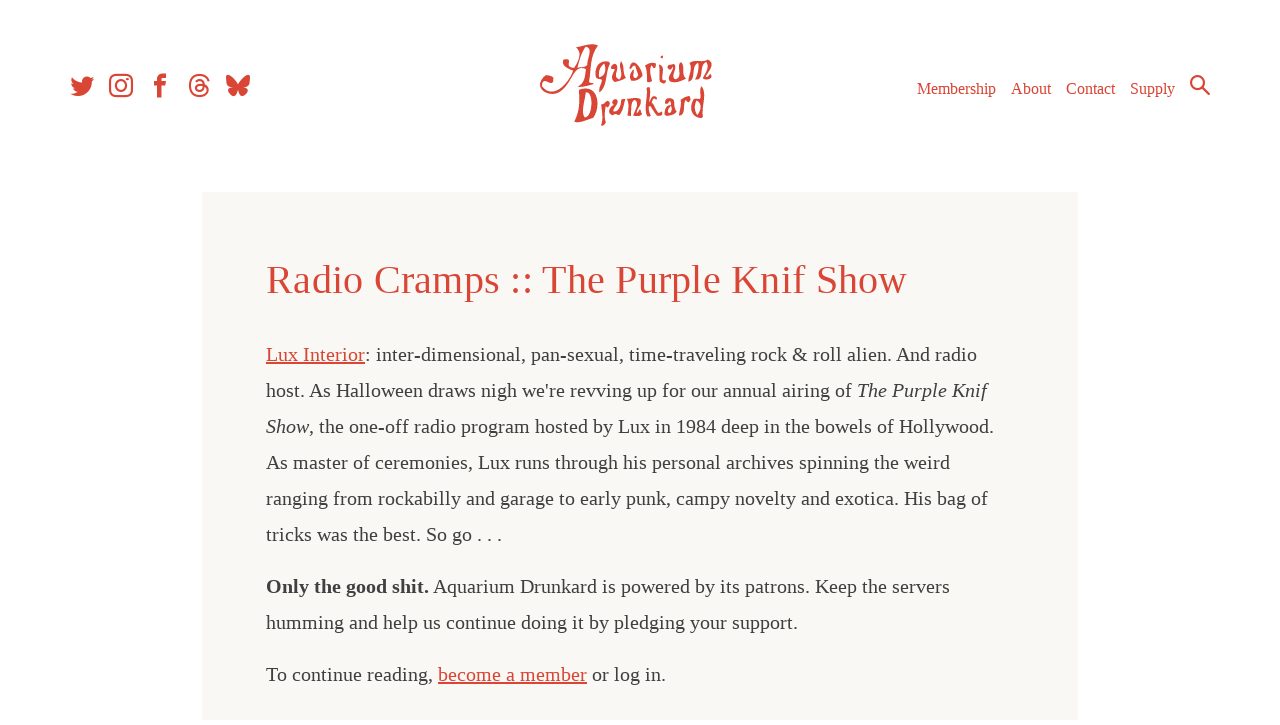

--- FILE ---
content_type: text/html; charset=UTF-8
request_url: https://aquariumdrunkard.com/2011/10/27/radio-cramps-the-purple-knif-show/
body_size: 13199
content:
<!doctype html>
<html dir="ltr" lang="en-US" prefix="og: https://ogp.me/ns#">

	<head>
		<meta charset="UTF-8">
		<meta name="viewport" content="width=device-width, initial-scale=1">
		<link rel="profile" href="https://gmpg.org/xfn/11">

		
<link rel="apple-touch-icon" sizes="57x57" href="https://aquariumdrunkard.com/_newness/wp-content/themes/aquarium-drunkard/inc/favicons//apple-icon-57x57.png">
<link rel="apple-touch-icon" sizes="60x60" href="https://aquariumdrunkard.com/_newness/wp-content/themes/aquarium-drunkard/inc/favicons//apple-icon-60x60.png">
<link rel="apple-touch-icon" sizes="72x72" href="https://aquariumdrunkard.com/_newness/wp-content/themes/aquarium-drunkard/inc/favicons//apple-icon-72x72.png">
<link rel="apple-touch-icon" sizes="76x76" href="https://aquariumdrunkard.com/_newness/wp-content/themes/aquarium-drunkard/inc/favicons//apple-icon-76x76.png">
<link rel="apple-touch-icon" sizes="114x114" href="https://aquariumdrunkard.com/_newness/wp-content/themes/aquarium-drunkard/inc/favicons//apple-icon-114x114.png">
<link rel="apple-touch-icon" sizes="120x120" href="https://aquariumdrunkard.com/_newness/wp-content/themes/aquarium-drunkard/inc/favicons//apple-icon-120x120.png">
<link rel="apple-touch-icon" sizes="144x144" href="https://aquariumdrunkard.com/_newness/wp-content/themes/aquarium-drunkard/inc/favicons//apple-icon-144x144.png">
<link rel="apple-touch-icon" sizes="152x152" href="https://aquariumdrunkard.com/_newness/wp-content/themes/aquarium-drunkard/inc/favicons//apple-icon-152x152.png">
<link rel="apple-touch-icon" sizes="180x180" href="https://aquariumdrunkard.com/_newness/wp-content/themes/aquarium-drunkard/inc/favicons//apple-icon-180x180.png">
<link rel="icon" type="image/png" sizes="192x192"  href="https://aquariumdrunkard.com/_newness/wp-content/themes/aquarium-drunkard/inc/favicons//android-icon-192x192.png">
<link rel="icon" type="image/png" sizes="32x32" href="https://aquariumdrunkard.com/_newness/wp-content/themes/aquarium-drunkard/inc/favicons//favicon-32x32.png">
<link rel="icon" type="image/png" sizes="96x96" href="https://aquariumdrunkard.com/_newness/wp-content/themes/aquarium-drunkard/inc/favicons//favicon-96x96.png">
<link rel="icon" type="image/png" sizes="16x16" href="https://aquariumdrunkard.com/_newness/wp-content/themes/aquarium-drunkard/inc/favicons//favicon-16x16.png">
<link rel="manifest" href="https://aquariumdrunkard.com/_newness/wp-content/themes/aquarium-drunkard/inc/favicons//manifest.json">
<meta name="msapplication-TileColor" content="#ffffff">
<meta name="msapplication-TileImage" content="https://aquariumdrunkard.com/_newness/wp-content/themes/aquarium-drunkard/inc/favicons//ms-icon-144x144.png">
<meta name="theme-color" content="#ffffff">

		<!-- Global site tag (gtag.js) - Google Analytics -->
		<script async src="https://www.googletagmanager.com/gtag/js?id=UA-2258661-1"></script>
		<script>
			window.dataLayer = window.dataLayer || [];
			function gtag() { dataLayer.push(arguments); }
			gtag('js', new Date());

			gtag('config', 'UA-2258661-1');
		</script>

		<!-- Global site tag (gtag.js) - Google Analytics -->
		<script async src="https://www.googletagmanager.com/gtag/js?id=G-J6JQGKRX8X"></script>
		<script>
			window.dataLayer = window.dataLayer || [];
			function gtag() { dataLayer.push(arguments); }
			gtag('js', new Date());

			gtag('config', 'G-J6JQGKRX8X');
		</script>


		<!-- Fieldtest Pixel : Amazon Music : Generated 2022-06-16 16:19:30 -->
		<script id="ft-02f1cd45e4d716bd5d94c1c4ae5cd7d5" type="application/javascript">
			!function (w, d, e, u, t, s) {
				if (w.ft_data) { return; }
				t = d.createElement(e); t.async = !0; t.src = u;
				s = d.getElementsByTagName(e)[0]; s.parentNode.insertBefore(t, s)
			}(window, document, 'script', 'https://curated.fieldtest.cc/t/AMAM/amam_unvpx.js');
		</script>

		<title>Radio Cramps :: The Purple Knif Show - Aquarium Drunkard</title>

		<!-- All in One SEO Pro 4.9.3 - aioseo.com -->
	<meta name="description" content="Lux Interior: inter-dimensional, pan-sexual, time-traveling rock &amp; roll alien. And radio host. As Halloween draws nigh we&#039;re revving up for our annual airing of The Purple Knif Show, the one-off radio program hosted by Lux in 1984 deep in the bowels of Hollywood. As master of ceremonies, Lux runs through his personal archives spinning the" />
	<meta name="robots" content="max-image-preview:large" />
	<meta name="author" content="Justin Gage"/>
	<link rel="canonical" href="https://aquariumdrunkard.com/2011/10/27/radio-cramps-the-purple-knif-show/" />
	<meta name="generator" content="All in One SEO Pro (AIOSEO) 4.9.3" />
		<meta property="og:locale" content="en_US" />
		<meta property="og:site_name" content="Aquarium Drunkard - Los Angeles Based Music Journal" />
		<meta property="og:type" content="article" />
		<meta property="og:title" content="Radio Cramps :: The Purple Knif Show - Aquarium Drunkard" />
		<meta property="og:description" content="Lux Interior: inter-dimensional, pan-sexual, time-traveling rock &amp; roll alien. And radio host. As Halloween draws nigh we&#039;re revving up for our annual airing of The Purple Knif Show, the one-off radio program hosted by Lux in 1984 deep in the bowels of Hollywood. As master of ceremonies, Lux runs through his personal archives spinning the" />
		<meta property="og:url" content="https://aquariumdrunkard.com/2011/10/27/radio-cramps-the-purple-knif-show/" />
		<meta property="og:image" content="https://aquariumdrunkard.com/_newness/wp-content/uploads/2011/10/Radio-Cramps-The-Purple-Knif-Radio-Show.jpg" />
		<meta property="og:image:secure_url" content="https://aquariumdrunkard.com/_newness/wp-content/uploads/2011/10/Radio-Cramps-The-Purple-Knif-Radio-Show.jpg" />
		<meta property="og:image:width" content="570" />
		<meta property="og:image:height" content="493" />
		<meta property="article:published_time" content="2011-10-27T15:25:55+00:00" />
		<meta property="article:modified_time" content="2022-10-26T18:27:08+00:00" />
		<meta property="article:publisher" content="https://www.facebook.com/aquadrunkard" />
		<meta name="twitter:card" content="summary_large_image" />
		<meta name="twitter:site" content="@aquadrunkard" />
		<meta name="twitter:title" content="Radio Cramps :: The Purple Knif Show - Aquarium Drunkard" />
		<meta name="twitter:description" content="Lux Interior: inter-dimensional, pan-sexual, time-traveling rock &amp; roll alien. And radio host. As Halloween draws nigh we&#039;re revving up for our annual airing of The Purple Knif Show, the one-off radio program hosted by Lux in 1984 deep in the bowels of Hollywood. As master of ceremonies, Lux runs through his personal archives spinning the" />
		<meta name="twitter:creator" content="@aquadrunkard" />
		<meta name="twitter:image" content="https://aquariumdrunkard.com/_newness/wp-content/uploads/2011/10/Radio-Cramps-The-Purple-Knif-Radio-Show.jpg" />
		<script type="application/ld+json" class="aioseo-schema">
			{"@context":"https:\/\/schema.org","@graph":[{"@type":"BlogPosting","@id":"https:\/\/aquariumdrunkard.com\/2011\/10\/27\/radio-cramps-the-purple-knif-show\/#blogposting","name":"Radio Cramps :: The Purple Knif Show - Aquarium Drunkard","headline":"Radio Cramps :: The Purple Knif Show","author":{"@id":"https:\/\/aquariumdrunkard.com\/author\/justin\/#author"},"publisher":{"@id":"https:\/\/aquariumdrunkard.com\/#organization"},"image":{"@type":"ImageObject","url":"https:\/\/aquariumdrunkard.com\/_newness\/wp-content\/uploads\/2011\/10\/Radio-Cramps-The-Purple-Knif-Radio-Show.jpg","width":570,"height":493},"datePublished":"2011-10-27T08:25:55-07:00","dateModified":"2022-10-26T11:27:08-07:00","inLanguage":"en-US","commentCount":9,"mainEntityOfPage":{"@id":"https:\/\/aquariumdrunkard.com\/2011\/10\/27\/radio-cramps-the-purple-knif-show\/#webpage"},"isPartOf":{"@id":"https:\/\/aquariumdrunkard.com\/2011\/10\/27\/radio-cramps-the-purple-knif-show\/#webpage"},"articleSection":"The Cramps"},{"@type":"BreadcrumbList","@id":"https:\/\/aquariumdrunkard.com\/2011\/10\/27\/radio-cramps-the-purple-knif-show\/#breadcrumblist","itemListElement":[{"@type":"ListItem","@id":"https:\/\/aquariumdrunkard.com#listItem","position":1,"name":"Home","item":"https:\/\/aquariumdrunkard.com","nextItem":{"@type":"ListItem","@id":"https:\/\/aquariumdrunkard.com\/category\/the-cramps\/#listItem","name":"The Cramps"}},{"@type":"ListItem","@id":"https:\/\/aquariumdrunkard.com\/category\/the-cramps\/#listItem","position":2,"name":"The Cramps","item":"https:\/\/aquariumdrunkard.com\/category\/the-cramps\/","nextItem":{"@type":"ListItem","@id":"https:\/\/aquariumdrunkard.com\/2011\/10\/27\/radio-cramps-the-purple-knif-show\/#listItem","name":"Radio Cramps :: The Purple Knif Show"},"previousItem":{"@type":"ListItem","@id":"https:\/\/aquariumdrunkard.com#listItem","name":"Home"}},{"@type":"ListItem","@id":"https:\/\/aquariumdrunkard.com\/2011\/10\/27\/radio-cramps-the-purple-knif-show\/#listItem","position":3,"name":"Radio Cramps :: The Purple Knif Show","previousItem":{"@type":"ListItem","@id":"https:\/\/aquariumdrunkard.com\/category\/the-cramps\/#listItem","name":"The Cramps"}}]},{"@type":"Organization","@id":"https:\/\/aquariumdrunkard.com\/#organization","name":"Aquarium Drunkard","description":"Los Angeles Based Music Journal","url":"https:\/\/aquariumdrunkard.com\/","logo":{"@type":"ImageObject","url":"https:\/\/aquariumdrunkard.com\/_newness\/wp-content\/uploads\/2018\/08\/ad-logo.png","@id":"https:\/\/aquariumdrunkard.com\/2011\/10\/27\/radio-cramps-the-purple-knif-show\/#organizationLogo","width":224,"height":107},"image":{"@id":"https:\/\/aquariumdrunkard.com\/2011\/10\/27\/radio-cramps-the-purple-knif-show\/#organizationLogo"},"sameAs":["https:\/\/www.facebook.com\/aquadrunkard","https:\/\/x.com\/aquadrunkard","https:\/\/www.instagram.com\/aquariumdrunkard\/","https:\/\/www.youtube.com\/@aquariumdrunkard7703","https:\/\/aquariumdrunkard.tumblr.com\/","https:\/\/en.wikipedia.org\/wiki\/Aquarium_Drunkard","https:\/\/bsky.app\/profile\/aquariumdrunkard.com","https:\/\/www.threads.com\/@aquariumdrunkard"]},{"@type":"Person","@id":"https:\/\/aquariumdrunkard.com\/author\/justin\/#author","url":"https:\/\/aquariumdrunkard.com\/author\/justin\/","name":"Justin Gage","image":{"@type":"ImageObject","@id":"https:\/\/aquariumdrunkard.com\/2011\/10\/27\/radio-cramps-the-purple-knif-show\/#authorImage","url":"https:\/\/secure.gravatar.com\/avatar\/0c4e1c814cdab8b255a98e9c22aaf1840dd0c91916005adf3ef2d6a43468b934?s=96&d=mm&r=g","width":96,"height":96,"caption":"Justin Gage"}},{"@type":"WebPage","@id":"https:\/\/aquariumdrunkard.com\/2011\/10\/27\/radio-cramps-the-purple-knif-show\/#webpage","url":"https:\/\/aquariumdrunkard.com\/2011\/10\/27\/radio-cramps-the-purple-knif-show\/","name":"Radio Cramps :: The Purple Knif Show - Aquarium Drunkard","description":"Lux Interior: inter-dimensional, pan-sexual, time-traveling rock & roll alien. And radio host. As Halloween draws nigh we're revving up for our annual airing of The Purple Knif Show, the one-off radio program hosted by Lux in 1984 deep in the bowels of Hollywood. As master of ceremonies, Lux runs through his personal archives spinning the","inLanguage":"en-US","isPartOf":{"@id":"https:\/\/aquariumdrunkard.com\/#website"},"breadcrumb":{"@id":"https:\/\/aquariumdrunkard.com\/2011\/10\/27\/radio-cramps-the-purple-knif-show\/#breadcrumblist"},"author":{"@id":"https:\/\/aquariumdrunkard.com\/author\/justin\/#author"},"creator":{"@id":"https:\/\/aquariumdrunkard.com\/author\/justin\/#author"},"image":{"@type":"ImageObject","url":"https:\/\/aquariumdrunkard.com\/_newness\/wp-content\/uploads\/2011\/10\/Radio-Cramps-The-Purple-Knif-Radio-Show.jpg","@id":"https:\/\/aquariumdrunkard.com\/2011\/10\/27\/radio-cramps-the-purple-knif-show\/#mainImage","width":570,"height":493},"primaryImageOfPage":{"@id":"https:\/\/aquariumdrunkard.com\/2011\/10\/27\/radio-cramps-the-purple-knif-show\/#mainImage"},"datePublished":"2011-10-27T08:25:55-07:00","dateModified":"2022-10-26T11:27:08-07:00"},{"@type":"WebSite","@id":"https:\/\/aquariumdrunkard.com\/#website","url":"https:\/\/aquariumdrunkard.com\/","name":"Aquarium Drunkard","description":"Los Angeles Based Music Journal","inLanguage":"en-US","publisher":{"@id":"https:\/\/aquariumdrunkard.com\/#organization"}}]}
		</script>
		<!-- All in One SEO Pro -->

<link rel='dns-prefetch' href='//ajax.googleapis.com' />
<link rel='dns-prefetch' href='//gyrocode.github.io' />
<link rel="alternate" type="application/rss+xml" title="Aquarium Drunkard &raquo; Feed" href="https://aquariumdrunkard.com/feed/" />
<link rel="alternate" type="application/rss+xml" title="Aquarium Drunkard &raquo; Comments Feed" href="https://aquariumdrunkard.com/comments/feed/" />
<link rel="alternate" type="text/calendar" title="Aquarium Drunkard &raquo; iCal Feed" href="https://aquariumdrunkard.com/shows/?ical=1" />
<link rel="alternate" type="application/rss+xml" title="Aquarium Drunkard &raquo; Radio Cramps :: The Purple Knif Show Comments Feed" href="https://aquariumdrunkard.com/2011/10/27/radio-cramps-the-purple-knif-show/feed/" />
<link rel="alternate" title="oEmbed (JSON)" type="application/json+oembed" href="https://aquariumdrunkard.com/wp-json/oembed/1.0/embed?url=https%3A%2F%2Faquariumdrunkard.com%2F2011%2F10%2F27%2Fradio-cramps-the-purple-knif-show%2F" />
<link rel="alternate" title="oEmbed (XML)" type="text/xml+oembed" href="https://aquariumdrunkard.com/wp-json/oembed/1.0/embed?url=https%3A%2F%2Faquariumdrunkard.com%2F2011%2F10%2F27%2Fradio-cramps-the-purple-knif-show%2F&#038;format=xml" />
<style id='wp-img-auto-sizes-contain-inline-css' type='text/css'>
img:is([sizes=auto i],[sizes^="auto," i]){contain-intrinsic-size:3000px 1500px}
/*# sourceURL=wp-img-auto-sizes-contain-inline-css */
</style>
<link rel='stylesheet' id='aquarium-drunkard-style-css' href='https://aquariumdrunkard.com/_newness/wp-content/themes/aquarium-drunkard/style.css?ver=1.3.5' type='text/css' media='all' />
<link rel='stylesheet' id='jquery-ui-smoothness-css' href='//ajax.googleapis.com/ajax/libs/jqueryui/1.10.4/themes/smoothness/jquery-ui.css' type='text/css' media='1' />
<link rel='stylesheet' id='jplayer-jukebox-style-css' href='//gyrocode.github.io/jplayer-jukebox/0.6.6/skin/uno/jplayer.uno.min.css' type='text/css' media='' />
<style id='wp-emoji-styles-inline-css' type='text/css'>

	img.wp-smiley, img.emoji {
		display: inline !important;
		border: none !important;
		box-shadow: none !important;
		height: 1em !important;
		width: 1em !important;
		margin: 0 0.07em !important;
		vertical-align: -0.1em !important;
		background: none !important;
		padding: 0 !important;
	}
/*# sourceURL=wp-emoji-styles-inline-css */
</style>
<link rel='stylesheet' id='wp-block-library-css' href='https://aquariumdrunkard.com/_newness/wp-includes/css/dist/block-library/style.min.css?ver=f49117bf220465b610710ab63b2d1539' type='text/css' media='all' />
<style id='wp-block-paragraph-inline-css' type='text/css'>
.is-small-text{font-size:.875em}.is-regular-text{font-size:1em}.is-large-text{font-size:2.25em}.is-larger-text{font-size:3em}.has-drop-cap:not(:focus):first-letter{float:left;font-size:8.4em;font-style:normal;font-weight:100;line-height:.68;margin:.05em .1em 0 0;text-transform:uppercase}body.rtl .has-drop-cap:not(:focus):first-letter{float:none;margin-left:.1em}p.has-drop-cap.has-background{overflow:hidden}:root :where(p.has-background){padding:1.25em 2.375em}:where(p.has-text-color:not(.has-link-color)) a{color:inherit}p.has-text-align-left[style*="writing-mode:vertical-lr"],p.has-text-align-right[style*="writing-mode:vertical-rl"]{rotate:180deg}
/*# sourceURL=https://aquariumdrunkard.com/_newness/wp-includes/blocks/paragraph/style.min.css */
</style>
<style id='global-styles-inline-css' type='text/css'>
:root{--wp--preset--aspect-ratio--square: 1;--wp--preset--aspect-ratio--4-3: 4/3;--wp--preset--aspect-ratio--3-4: 3/4;--wp--preset--aspect-ratio--3-2: 3/2;--wp--preset--aspect-ratio--2-3: 2/3;--wp--preset--aspect-ratio--16-9: 16/9;--wp--preset--aspect-ratio--9-16: 9/16;--wp--preset--color--black: #000000;--wp--preset--color--cyan-bluish-gray: #abb8c3;--wp--preset--color--white: #ffffff;--wp--preset--color--pale-pink: #f78da7;--wp--preset--color--vivid-red: #cf2e2e;--wp--preset--color--luminous-vivid-orange: #ff6900;--wp--preset--color--luminous-vivid-amber: #fcb900;--wp--preset--color--light-green-cyan: #7bdcb5;--wp--preset--color--vivid-green-cyan: #00d084;--wp--preset--color--pale-cyan-blue: #8ed1fc;--wp--preset--color--vivid-cyan-blue: #0693e3;--wp--preset--color--vivid-purple: #9b51e0;--wp--preset--gradient--vivid-cyan-blue-to-vivid-purple: linear-gradient(135deg,rgb(6,147,227) 0%,rgb(155,81,224) 100%);--wp--preset--gradient--light-green-cyan-to-vivid-green-cyan: linear-gradient(135deg,rgb(122,220,180) 0%,rgb(0,208,130) 100%);--wp--preset--gradient--luminous-vivid-amber-to-luminous-vivid-orange: linear-gradient(135deg,rgb(252,185,0) 0%,rgb(255,105,0) 100%);--wp--preset--gradient--luminous-vivid-orange-to-vivid-red: linear-gradient(135deg,rgb(255,105,0) 0%,rgb(207,46,46) 100%);--wp--preset--gradient--very-light-gray-to-cyan-bluish-gray: linear-gradient(135deg,rgb(238,238,238) 0%,rgb(169,184,195) 100%);--wp--preset--gradient--cool-to-warm-spectrum: linear-gradient(135deg,rgb(74,234,220) 0%,rgb(151,120,209) 20%,rgb(207,42,186) 40%,rgb(238,44,130) 60%,rgb(251,105,98) 80%,rgb(254,248,76) 100%);--wp--preset--gradient--blush-light-purple: linear-gradient(135deg,rgb(255,206,236) 0%,rgb(152,150,240) 100%);--wp--preset--gradient--blush-bordeaux: linear-gradient(135deg,rgb(254,205,165) 0%,rgb(254,45,45) 50%,rgb(107,0,62) 100%);--wp--preset--gradient--luminous-dusk: linear-gradient(135deg,rgb(255,203,112) 0%,rgb(199,81,192) 50%,rgb(65,88,208) 100%);--wp--preset--gradient--pale-ocean: linear-gradient(135deg,rgb(255,245,203) 0%,rgb(182,227,212) 50%,rgb(51,167,181) 100%);--wp--preset--gradient--electric-grass: linear-gradient(135deg,rgb(202,248,128) 0%,rgb(113,206,126) 100%);--wp--preset--gradient--midnight: linear-gradient(135deg,rgb(2,3,129) 0%,rgb(40,116,252) 100%);--wp--preset--font-size--small: 13px;--wp--preset--font-size--medium: 20px;--wp--preset--font-size--large: 36px;--wp--preset--font-size--x-large: 42px;--wp--preset--spacing--20: 0.44rem;--wp--preset--spacing--30: 0.67rem;--wp--preset--spacing--40: 1rem;--wp--preset--spacing--50: 1.5rem;--wp--preset--spacing--60: 2.25rem;--wp--preset--spacing--70: 3.38rem;--wp--preset--spacing--80: 5.06rem;--wp--preset--shadow--natural: 6px 6px 9px rgba(0, 0, 0, 0.2);--wp--preset--shadow--deep: 12px 12px 50px rgba(0, 0, 0, 0.4);--wp--preset--shadow--sharp: 6px 6px 0px rgba(0, 0, 0, 0.2);--wp--preset--shadow--outlined: 6px 6px 0px -3px rgb(255, 255, 255), 6px 6px rgb(0, 0, 0);--wp--preset--shadow--crisp: 6px 6px 0px rgb(0, 0, 0);}:where(.is-layout-flex){gap: 0.5em;}:where(.is-layout-grid){gap: 0.5em;}body .is-layout-flex{display: flex;}.is-layout-flex{flex-wrap: wrap;align-items: center;}.is-layout-flex > :is(*, div){margin: 0;}body .is-layout-grid{display: grid;}.is-layout-grid > :is(*, div){margin: 0;}:where(.wp-block-columns.is-layout-flex){gap: 2em;}:where(.wp-block-columns.is-layout-grid){gap: 2em;}:where(.wp-block-post-template.is-layout-flex){gap: 1.25em;}:where(.wp-block-post-template.is-layout-grid){gap: 1.25em;}.has-black-color{color: var(--wp--preset--color--black) !important;}.has-cyan-bluish-gray-color{color: var(--wp--preset--color--cyan-bluish-gray) !important;}.has-white-color{color: var(--wp--preset--color--white) !important;}.has-pale-pink-color{color: var(--wp--preset--color--pale-pink) !important;}.has-vivid-red-color{color: var(--wp--preset--color--vivid-red) !important;}.has-luminous-vivid-orange-color{color: var(--wp--preset--color--luminous-vivid-orange) !important;}.has-luminous-vivid-amber-color{color: var(--wp--preset--color--luminous-vivid-amber) !important;}.has-light-green-cyan-color{color: var(--wp--preset--color--light-green-cyan) !important;}.has-vivid-green-cyan-color{color: var(--wp--preset--color--vivid-green-cyan) !important;}.has-pale-cyan-blue-color{color: var(--wp--preset--color--pale-cyan-blue) !important;}.has-vivid-cyan-blue-color{color: var(--wp--preset--color--vivid-cyan-blue) !important;}.has-vivid-purple-color{color: var(--wp--preset--color--vivid-purple) !important;}.has-black-background-color{background-color: var(--wp--preset--color--black) !important;}.has-cyan-bluish-gray-background-color{background-color: var(--wp--preset--color--cyan-bluish-gray) !important;}.has-white-background-color{background-color: var(--wp--preset--color--white) !important;}.has-pale-pink-background-color{background-color: var(--wp--preset--color--pale-pink) !important;}.has-vivid-red-background-color{background-color: var(--wp--preset--color--vivid-red) !important;}.has-luminous-vivid-orange-background-color{background-color: var(--wp--preset--color--luminous-vivid-orange) !important;}.has-luminous-vivid-amber-background-color{background-color: var(--wp--preset--color--luminous-vivid-amber) !important;}.has-light-green-cyan-background-color{background-color: var(--wp--preset--color--light-green-cyan) !important;}.has-vivid-green-cyan-background-color{background-color: var(--wp--preset--color--vivid-green-cyan) !important;}.has-pale-cyan-blue-background-color{background-color: var(--wp--preset--color--pale-cyan-blue) !important;}.has-vivid-cyan-blue-background-color{background-color: var(--wp--preset--color--vivid-cyan-blue) !important;}.has-vivid-purple-background-color{background-color: var(--wp--preset--color--vivid-purple) !important;}.has-black-border-color{border-color: var(--wp--preset--color--black) !important;}.has-cyan-bluish-gray-border-color{border-color: var(--wp--preset--color--cyan-bluish-gray) !important;}.has-white-border-color{border-color: var(--wp--preset--color--white) !important;}.has-pale-pink-border-color{border-color: var(--wp--preset--color--pale-pink) !important;}.has-vivid-red-border-color{border-color: var(--wp--preset--color--vivid-red) !important;}.has-luminous-vivid-orange-border-color{border-color: var(--wp--preset--color--luminous-vivid-orange) !important;}.has-luminous-vivid-amber-border-color{border-color: var(--wp--preset--color--luminous-vivid-amber) !important;}.has-light-green-cyan-border-color{border-color: var(--wp--preset--color--light-green-cyan) !important;}.has-vivid-green-cyan-border-color{border-color: var(--wp--preset--color--vivid-green-cyan) !important;}.has-pale-cyan-blue-border-color{border-color: var(--wp--preset--color--pale-cyan-blue) !important;}.has-vivid-cyan-blue-border-color{border-color: var(--wp--preset--color--vivid-cyan-blue) !important;}.has-vivid-purple-border-color{border-color: var(--wp--preset--color--vivid-purple) !important;}.has-vivid-cyan-blue-to-vivid-purple-gradient-background{background: var(--wp--preset--gradient--vivid-cyan-blue-to-vivid-purple) !important;}.has-light-green-cyan-to-vivid-green-cyan-gradient-background{background: var(--wp--preset--gradient--light-green-cyan-to-vivid-green-cyan) !important;}.has-luminous-vivid-amber-to-luminous-vivid-orange-gradient-background{background: var(--wp--preset--gradient--luminous-vivid-amber-to-luminous-vivid-orange) !important;}.has-luminous-vivid-orange-to-vivid-red-gradient-background{background: var(--wp--preset--gradient--luminous-vivid-orange-to-vivid-red) !important;}.has-very-light-gray-to-cyan-bluish-gray-gradient-background{background: var(--wp--preset--gradient--very-light-gray-to-cyan-bluish-gray) !important;}.has-cool-to-warm-spectrum-gradient-background{background: var(--wp--preset--gradient--cool-to-warm-spectrum) !important;}.has-blush-light-purple-gradient-background{background: var(--wp--preset--gradient--blush-light-purple) !important;}.has-blush-bordeaux-gradient-background{background: var(--wp--preset--gradient--blush-bordeaux) !important;}.has-luminous-dusk-gradient-background{background: var(--wp--preset--gradient--luminous-dusk) !important;}.has-pale-ocean-gradient-background{background: var(--wp--preset--gradient--pale-ocean) !important;}.has-electric-grass-gradient-background{background: var(--wp--preset--gradient--electric-grass) !important;}.has-midnight-gradient-background{background: var(--wp--preset--gradient--midnight) !important;}.has-small-font-size{font-size: var(--wp--preset--font-size--small) !important;}.has-medium-font-size{font-size: var(--wp--preset--font-size--medium) !important;}.has-large-font-size{font-size: var(--wp--preset--font-size--large) !important;}.has-x-large-font-size{font-size: var(--wp--preset--font-size--x-large) !important;}
/*# sourceURL=global-styles-inline-css */
</style>

<style id='classic-theme-styles-inline-css' type='text/css'>
/*! This file is auto-generated */
.wp-block-button__link{color:#fff;background-color:#32373c;border-radius:9999px;box-shadow:none;text-decoration:none;padding:calc(.667em + 2px) calc(1.333em + 2px);font-size:1.125em}.wp-block-file__button{background:#32373c;color:#fff;text-decoration:none}
/*# sourceURL=/wp-includes/css/classic-themes.min.css */
</style>
<script type="text/javascript" src="//ajax.googleapis.com/ajax/libs/jquery/1.11.0/jquery.min.js" id="jquery-js"></script>
<script type="text/javascript" src="https://aquariumdrunkard.com/_newness/wp-content/themes/aquarium-drunkard/js/aq-googleads.js?ver=0.1" id="aquarium-drunkard-ads-js"></script>
<link rel="https://api.w.org/" href="https://aquariumdrunkard.com/wp-json/" /><link rel="alternate" title="JSON" type="application/json" href="https://aquariumdrunkard.com/wp-json/wp/v2/posts/25635" /><meta name="tec-api-version" content="v1"><meta name="tec-api-origin" content="https://aquariumdrunkard.com"><link rel="alternate" href="https://aquariumdrunkard.com/wp-json/tribe/events/v1/" />		<style type="text/css">
					.site-title,
			.site-description {
				position: absolute;
				clip: rect(1px, 1px, 1px, 1px);
			}
				</style>
				<style type="text/css" id="wp-custom-css">
			.wp-block-separator {
	border: unset;
}

.wp-block-latest-posts.wp-block-latest-posts__list {
	margin: 0px;
	
}

.wp-block-latest-posts.wp-block-latest-posts__list li {

	display:block;
	padding: 0 0 0.25rem 0;
}

.entry-content .wp-block-latest-posts__post-title {

	line-height:1.2;
	text-decoration:none;
	display:block;
	color: #d94636;
    font-weight: 400;
    font-size: 1.325rem;
    line-height: 1.2;
    margin: 2rem 0 0.25rem 0;
    letter-spacing: 0.2pt;
}

.entry-content .wp-block-latest-posts__post-title:hover {
	text-decoration: underline;
} 

time {color: #df9464;}

.wp-block-latest-posts__post-excerpt {
	line-height:1.5;
	font-size: 16px;
}



		</style>
			</head>

	<body data-rsssl=1 class="wp-singular post-template-default single single-post postid-25635 single-format-standard wp-custom-logo wp-theme-aquarium-drunkard tribe-no-js page-template-aquarium-drunkard-2018 post-radio-cramps-the-purple-knif-show user-loggedout">
		<div id="page" class="site">
			<a class="skip-link screen-reader-text"
			   href="#content">Skip to content</a>


			<div class="header-container">
				<header id="masthead" class="site-header">




					<div class="site-branding">
						<a href="https://aquariumdrunkard.com/" alt="Aquarium Drunkard - Los Angeles Based Music Journal">
	<svg xmlns="http://www.w3.org/2000/svg" width="223.12" height="105.9" viewBox="0 0 260 105.9">
  <title>Aquarium Drunkard</title>
      <path id="ad-logo" d="M75.33,1.67c-11.22,15-8.46,31.15-11.61,46.79,1.91,3.76,4.39.29,6.38,3.16-7.22,2-14.49,4.53-21.49,3.61,10-4.52,9.93-14.26,11.08-23C42.46,24.62,42.43,52.7,24.19,62.6,11.13,69.68-11.88,56.54,7.4,40.08c3.5.42,7,.36,10.33,3.46C16.18,45.63,18.5,48,15.9,50c-3.66,1.6-6.84-2.87-10.43-2.14-3.72,1.92-2,4.26-3.15,6.38C17.46,74.07,38.5,48.8,43,34.25c-6.36-2.62-15.23-5.58-12.85-13.59,2.38-2.09,4.5-1,6.69-.8,2.61,3.07-1.3,5.64,1.3,8.72a6.61,6.61,0,0,0,6.49,1.83c5.27-8.34,11.09-18.95,2.06-26.34,9.6-1.36,19.52-6.76,28.67-2.4m-16,1.4c-6.3,9-8.19,18.36-10.78,27.65,4.33-1.76,8.35.48,12.86-3.63-.82-7.36,8.76-22.23-2.08-24M105.48,22c-5.12,8,4.73,15.8-2.34,23.8-10.39-4,1.38-13.59-4.22-19.76-2.24-1.78-6.4,1.11-6.56,4-.7,4.16,5.59.71,4.67,3.25-2.08,5.31-6.86,10.64.2,15.85,4.83-1.38,9.67-2.08,14.47-5.44-5.15-7.21-1.06-14.52-6.22-21.73m-15.75.82L91,25.28c-6.28,11.45-3,29.58-13.68,37.26-1.89-6.42,3.1-10.58,3.3-16.32-2.51-1.52-5.88-.44-7.94-3.31C70,30.3,77,19.68,89.73,22.77M76.85,42.89c8.26-1.53,9.72-10.49,6.63-18-6,4.76-7.81,10.88-6.63,18m56.43-2c-.27-8.19-13-28.22-17.12-9.58,3.45,3.22,2.86-4.89,7.72-3.21.79,4.56,3,7.85,3.81,12.41-1.47,1-1.37,3.78-4,3.47-4.83-1.42-.44-9-2-11.36-4.13,3.28-6.57,10.34-2.91,14.75,7.39.77,11.23-2.53,14.5-6.48M151,25.21c-6.18-2.77-10.33,0-14.55,2.54,3.08,6.15,2.52,13.63,2.72,20.85,3,1.83,4.68,0,6.64-1.06-2-5.67-4-14.83-1-20,2.61,1,1.43,4.46,4.69,3.19,1.81-2.3.56-3.49,1.51-5.48m8.27-10.8c-.94.89-2.09.75-2.84,2.6.77.52,1.56,1,2.35,1.55,1.39-1.63,1.74-3.06.49-4.15m.09,31.82c-2.19-6.13,4.79-17.5-4.75-19.92,1.65,7.89-.12,15.62,1.13,22,3.22,2.58,6.31,4.46,8.05-.3-.59-3.11-2.24.21-4.43-1.79m24.14-23c-7.86,3.08,4,20.19-7.91,22.28-7-4.83,5-15.24-1.79-20.12-3.14,2.5-7.75-.89-8.12,5.14.54.54,1.61.9,1.19,1.72,3.67,2.64,5-2.82,6-3.13,1,6-9.15,13.27-4,19.08,8.31,3.25,14.46-.79,21-3.43-6.92-5.77-.46-15.48-6.33-21.54M215.54,41.6c3.77-7,13.32-16.26,2.77-21.71-8.12,4.94-15.84-1.23-24,4.4,4.94,8.34-1.75,16.24-1.53,24.41,11.24-2.53,2.5-20,12.79-24.65,1.63,7.2-.83,16.71-4.08,21.66,13.24,2.83,4.05-19,14.7-22.59,4.83,7.23-1.17,14.06-4.71,21,3.8,3.77,15.55,1,10.11-5.58-2,1-4.19,6.2-6.06,3.09m-146.48,54c-7.36,2-18.11,7.83-24.49,4.9,7.89-16.26,6.48-25.07,6.16-41.27,26.33-9.79,28.63,23.41,18.33,36.37M58.14,95.1c9.71-.53,11.54-27.27,4.46-32.16l-3-.56c-1.44,11.56-6.85,25.87-1.42,32.72M87.73,73.47c-3,1.08-3.9,5.07-8.2,4.46,1,11.08,3.19,18.3-.2,27.34,1.89,2,5.21-1.18,6.21-3.81-2.31-5.16-1.38-17.08.46-22.59-.45,2,.34,3,2.37,3.18,2.07-2.89,4.3-7-.64-8.58m13.06-.68c-3.27-4.62-10.36,2.38-4.78,5.84-5.86,2.85-9.58,10.91-1.77,13.67,6.11-3.64,5,0,8.85-.39,5.51-5.74,5.45-14,8-21-2.05.81-3.15-.52-5.56,1.13.07,5.82-2.8,17.23-10.29,14.93.39-5.37,6.62-8.13,5.6-14.14m29.86-1.45c-5.66-3.34-12-.41-17.84-.56,2.92,5.24,2.58,13,.78,21.79l4.63.63c.61-5.67-1.11-19.2,4.77-21,7.55,4.12-.64,14.64-1.87,20.49,5.12.91,9.67,1.09,11.61-2.18-1.93-1.29-1-4.77-2.94-6.06-1.2,1-3.22,6.57-4.33,4.12,1.14-6.51,7-8.39,5.19-17.2m11.58-16.07c-1.12,1.49-2.76-.55-3.72,1.91,2.19,11.91-4.45,25.18.94,36.6,1.38-1.22,3.36,1.55,4.47-1.35-7-11.39,2.18-25.28-1.69-37.16m11.82,33.79c-5.21-3.92-5.65-17.25-14.94-14,5.72,5.67,8.51,13.1,13.08,17.74,4.11.38,7.72.25,6.54-4.67-2.21-2.28-1.74,1.4-4.68.94M148,70.54c2.39-.34,2,2.42,3.81.71,1-3.69-2-3.79-5.33-3.5-3.71,3.48-3.36,8.82-8,13.08,7.57,2.43,5.29-7.34,9.54-10.29m25.95,2c1,3.83-.26,10.18,3.73,14.94-2.6,3.94-7.83,5.24-14,5.6-.42-.83-.82-1.66-1.87-1.87.37-6.47,1.45-12.24,8.4-12.14.67-2.85-.95-3.4-.93-5.6-2.54.87-1.78,5.07-6.54,3.73-1.64-8.66,7.68-8.62,11.22-4.66M167.38,89.4c3.92.45,4.88-6.9,2.79-9.34-1.67,2.17-5.79,5.42-2.79,9.34m15.46-17.27c1.3,7.27-1.36,13.71-2.28,20.52,10.09-.37,4.24-14.56,9-20.45a6,6,0,0,0,3.33,3.41c3.27-2.24,3.72-5.07,1.12-8.56a24.67,24.67,0,0,0-11.17,5.08m16.83-.49c2.84-2.11,5.72-.07,8.58-.75,1.56-5.53-1.94-11,1.81-16.54,7.9,10.57-.79,26.81,1.74,39.62l-2,2c-13.07-.91-16.57-13.15-10.17-24.33m4.85,20.42c5.22-6.21,6.55-15.19-.87-19.15-3.28,6.43-3.38,12.81.87,19.15" />
</svg>
</a>					</div><!-- .site-branding -->

					<nav id="site-navigation" class="main-navigation">

						<button type="button" class="menu-toggle" aria-controls="primary-menu" aria-expanded="false">
							<span class="sr-only">Toggle Menu</span>
							<span class="icon-bar top-bar"></span>
							<span class="icon-bar middle-bar"></span>
							<span class="icon-bar bottom-bar"></span>
						</button>

						<div class="menu-main-menu-container"><ul id="primary-menu" class="menu"><li id="menu-item-109351" class="not-logged-in menu-item menu-item-type-post_type menu-item-object-page menu-item-109351"><a href="https://aquariumdrunkard.com/membership/">Membership</a></li>
<li id="menu-item-109434" class="logged-in menu-item menu-item-type-post_type menu-item-object-page menu-item-109434"><a href="https://aquariumdrunkard.com/membership/your-membership/">Membership</a></li>
<li id="menu-item-58288" class="menu-item menu-item-type-post_type menu-item-object-page menu-item-58288"><a href="https://aquariumdrunkard.com/about/" title="About Aquarium Drunkard">About</a></li>
<li id="menu-item-58289" class="menu-item menu-item-type-post_type menu-item-object-page menu-item-58289"><a href="https://aquariumdrunkard.com/contact/" title="Contact Aquarium Drunkard">Contact</a></li>
<li id="menu-item-102105" class="menu-item menu-item-type-custom menu-item-object-custom menu-item-102105"><a target="_blank" href="https://supply.aquariumdrunkard.com/" title="Aquarium Drunkard Merch Shop">Supply</a></li>
<li class="search-link"><a href="#search-form" class="icon-search">Search</a></li></ul></div>					</nav><!-- #site-navigation -->

					<nav id="menu-social-menu-header" class="menu social-menu"><a id="menu-item-58295" class="icon-twitter menu-item menu-item-type-custom menu-item-object-custom menu-item-58295" target="_blank" href="https://twitter.com/aquadrunkard">Twitter</a></a>
<a id="menu-item-58296" class="icon-instagram menu-item menu-item-type-custom menu-item-object-custom menu-item-58296" target="_blank" href="https://www.instagram.com/aquariumdrunkard/">Instagram</a></a>
<a id="menu-item-58297" class="icon-facebook menu-item menu-item-type-custom menu-item-object-custom menu-item-58297" target="_blank" href="https://www.facebook.com/aquadrunkard/">Facebook</a></a>
<a id="menu-item-109349" class="icon-icon-threads menu-item menu-item-type-custom menu-item-object-custom menu-item-109349" target="_blank" href="https://www.threads.net/@aquariumdrunkard">Threads</a></a>
<a id="menu-item-113015" class="icon-bsky menu-item menu-item-type-custom menu-item-object-custom menu-item-113015" target="_blank" href="https://bsky.app/profile/aquariumdrunkard.com">Bluesky</a></a>
</nav>				</header><!-- #masthead -->
			</div>
			<div id="content" class="site-content">
	<div id="primary" class="content-area">
		<main id="main" class="site-main">

		
<article id="post-25635" class="post-25635 post type-post status-publish format-standard has-post-thumbnail hentry category-the-cramps rcp-is-restricted rcp-no-access">
	<header class="entry-header">
		<h1 class="entry-title">Radio Cramps :: The Purple Knif Show</h1>
			</header><!-- .entry-header -->


	
	<div class="entry-content">
		</p>
<p><a href="http://en.wikipedia.org/wiki/Lux_Interior" target="_blank" rel="noopener">Lux Interior</a>: inter-dimensional, pan-sexual, time-traveling rock &amp; roll alien. And radio host. As Halloween draws nigh we're revving up for our annual airing of <em>The Purple Knif Show</em>, the one-off radio program hosted by Lux in 1984 deep in the bowels of Hollywood. As master of ceremonies, Lux runs through his personal archives spinning the weird ranging from rockabilly and garage to early punk, campy novelty and exotica. His bag of tricks was the best. So go . . .</p>
<p><strong>Only the good shit.</strong> Aquarium Drunkard is powered by its patrons. Keep the servers humming and help us continue doing it by pledging your support.</p>
<p>To continue reading, <a href="/membership/">become a member</a> or log in.</p>
<p>

	
	<form id="rcp_login_form"  class="rcp_form" method="POST" action="https://aquariumdrunkard.com/2011/10/27/radio-cramps-the-purple-knif-show/">

		
		<fieldset class="rcp_login_data">
			<p>
				<label for="rcp_user_login">Username or Email</label>
				<input name="rcp_user_login" id="rcp_user_login" class="required" type="text"/>
			</p>
			<p>
				<label for="rcp_user_pass">Password</label>
				<input name="rcp_user_pass" id="rcp_user_pass" class="required" type="password"/>
			</p>
						<p>
				<input type="checkbox" name="rcp_user_remember" id="rcp_user_remember" value="1"/>
				<label for="rcp_user_remember">Remember me</label>
			</p>
			<p class="rcp_lost_password"><a href="/2011/10/27/radio-cramps-the-purple-knif-show/?rcp_action=lostpassword">Lost your password?</a></p>
			<p>
				<input type="hidden" name="rcp_action" value="login"/>
									<input type="hidden" name="rcp_redirect" value="https://aquariumdrunkard.com/2011/10/27/radio-cramps-the-purple-knif-show/"/>
								<input type="hidden" name="rcp_login_nonce" value="03485572f4"/>
				<input id="rcp_login_submit" class="rcp-button" type="submit" value="Login"/>
			</p>
					</fieldset>

		
	</form>
</p>
	</div><!-- .entry-content -->

	<div class="entry-meta">
		<span class="posted-on">Posted on <a href="https://aquariumdrunkard.com/2011/10/27/radio-cramps-the-purple-knif-show/" rel="bookmark"><time class="entry-date published" datetime="2011-10-27T08:25:55-07:00">October 27, 2011</time><time class="updated" datetime="2022-10-26T11:27:08-07:00">October 26, 2022</time></a></span><span class="category-links"><a href="https://aquariumdrunkard.com/category/the-cramps/" rel="category tag">The Cramps</a></span>
	</div>

</article><!-- #post-25635 -->
<section id="custom_html-7" class="widget_text widget ad-banner widget_custom_html"><div class="textwidget custom-html-widget">	<div id='div-gpt-ad-1361039829957-0'>
	<script type='text/javascript'>
	googletag.cmd.push(function() { googletag.display('div-gpt-ad-1361039829957-0'); });
	</script>
	</div></div></section>



<div class="related-posts">
	<h2 class="related-title">Further Exploration</h2>
	<ul class="related">
		
		
			<li class="related-item">
			

									
					


						<a class="slide-image featured-banner-thumb-holder" href="https://aquariumdrunkard.com/2026/01/21/herbie-hancock-septet-live-at-the-boardinghouse-january-16-1973/">
								<img src="https://aquariumdrunkard.com/_newness/wp-content/uploads/2026/01/hhseptet-420x227.jpeg"/>
						</a>
			    		<h4 class="callout">Present Tense</h4>
				    	<h3><a href="https://aquariumdrunkard.com/2026/01/21/herbie-hancock-septet-live-at-the-boardinghouse-january-16-1973/">Herbie Hancock Septet: Live at the Boardinghouse January 16, 1973</a></h3>
				    	<span class="entry-date">January 21, 2026</span>
				   		
				    				
		
			</li>
		
			<li class="related-item">
			

									
					


						<a class="slide-image featured-banner-thumb-holder" href="https://aquariumdrunkard.com/2026/01/19/shintaro-sakamoto-yoo-hoo/">
								<img src="https://aquariumdrunkard.com/_newness/wp-content/uploads/2026/01/Shintaro-Sakamoto-420x227.jpg"/>
						</a>
			    		<h4 class="callout">Present Tense</h4>
				    	<h3><a href="https://aquariumdrunkard.com/2026/01/19/shintaro-sakamoto-yoo-hoo/">Shintaro Sakamoto :: Yoo-hoo</a></h3>
				    	<span class="entry-date">January 19, 2026</span>
				   		
				    				
		
			</li>
		
			<li class="related-item">
			

									
					


						<a class="slide-image featured-banner-thumb-holder" href="https://aquariumdrunkard.com/2026/01/15/the-box-set-an-appreciation-vol-1/">
								<img src="https://aquariumdrunkard.com/_newness/wp-content/uploads/2026/01/box-sets-420x227.jpeg"/>
						</a>
			    		<h4 class="callout">Present Tense</h4>
				    	<h3><a href="https://aquariumdrunkard.com/2026/01/15/the-box-set-an-appreciation-vol-1/">The Box Set: An Appreciation, Vol. 1</a></h3>
				    	<span class="entry-date">January 15, 2026</span>
				   		
				    				
		
			</li>
					</ul>
</div>


		</main><!-- #main -->
	</div><!-- #primary -->


	</div><!-- #content -->


	<section id="custom_html-8" class="widget_text widget ad-slot mobile-ad-fixed widget_custom_html"><div class="textwidget custom-html-widget"><!-- /25823598/320x50 -->
<div id='div-gpt-ad-1610575875689-0' style='width: 320px; height: 50px;'>
  <script>
    googletag.cmd.push(function() { googletag.display('div-gpt-ad-1610575875689-0'); });
  </script>
</div></div></section>
	
	<footer id="site-footer" class="footer footer-image-1" style="background-image:url('https://aquariumdrunkard.com/_newness/wp-content/uploads/2020/05/AD_Footers_Rd2_2500x1526_0002_Surf.jpg');">
		<div id="search-form" class="footer-search">
			<form role="search" method="get" class="search-form" action="https://aquariumdrunkard.com/">
				<label>
					<span class="screen-reader-text">Search for:</span>
					<input type="search" class="search-field" placeholder="Search &hellip;" value="" name="s" />
				</label>
				<input type="submit" class="search-submit" value="Search" />
			</form>			
			<nav id="footer-nav-secondary" class="nav-secondary nav-social">
				<div class="menu-secondary-menu-container"><ul id="menu-secondary-menu" class="menu"><li id="menu-item-58300" class="menu-item menu-item-type-taxonomy menu-item-object-category menu-item-58300"><a href="https://aquariumdrunkard.com/category/the-ad-interview/">The AD Interview</a></li>
<li id="menu-item-59989" class="menu-item menu-item-type-taxonomy menu-item-object-category menu-item-59989"><a href="https://aquariumdrunkard.com/category/lagniappe-sessions/">Lagniappe Sessions</a></li>
<li id="menu-item-59987" class="menu-item menu-item-type-taxonomy menu-item-object-category menu-item-59987"><a href="https://aquariumdrunkard.com/category/podcast/">Transmissions Podcast</a></li>
<li id="menu-item-58299" class="menu-item menu-item-type-taxonomy menu-item-object-category menu-item-58299"><a href="https://aquariumdrunkard.com/category/mixtapes/">Mixtapes</a></li>
<li id="menu-item-68987" class="menu-item menu-item-type-custom menu-item-object-custom menu-item-68987"><a target="_blank" href="https://us18.campaign-archive.com/home/?u=2275d2589759128be740ea26b&#038;id=e7ff77ee56">Email Newsletter</a></li>
<li id="menu-item-102106" class="menu-item menu-item-type-custom menu-item-object-custom menu-item-102106"><a target="_blank" href="https://supply.aquariumdrunkard.com/">AD Supply</a></li>
<li id="menu-item-109353" class="menu-item menu-item-type-post_type menu-item-object-page menu-item-109353"><a href="https://aquariumdrunkard.com/membership/">Membership</a></li>
</ul></div>			</nav><!-- #footer-nav-secondary -->
		</div><!-- .footer-search -->
		<section class="footer-navigation">
			<nav id="menu-social-menu-1-footer" class="menu social-menu"><a class="icon-twitter menu-item menu-item-type-custom menu-item-object-custom menu-item-58295" target="_blank" href="https://twitter.com/aquadrunkard">Twitter</a></a>
<a class="icon-instagram menu-item menu-item-type-custom menu-item-object-custom menu-item-58296" target="_blank" href="https://www.instagram.com/aquariumdrunkard/">Instagram</a></a>
<a class="icon-facebook menu-item menu-item-type-custom menu-item-object-custom menu-item-58297" target="_blank" href="https://www.facebook.com/aquadrunkard/">Facebook</a></a>
<a class="icon-icon-threads menu-item menu-item-type-custom menu-item-object-custom menu-item-109349" target="_blank" href="https://www.threads.net/@aquariumdrunkard">Threads</a></a>
<a class="icon-bsky menu-item menu-item-type-custom menu-item-object-custom menu-item-113015" target="_blank" href="https://bsky.app/profile/aquariumdrunkard.com">Bluesky</a></a>
</nav>		

			<div class="site-branding">
				<a href="https://aquariumdrunkard.com/" alt="Aquarium Drunkard - Los Angeles Based Music Journal">
	<svg xmlns="http://www.w3.org/2000/svg" width="223.12" height="105.9" viewBox="0 0 260 105.9">
  <title>Aquarium Drunkard</title>
      <path id="ad-logo" d="M75.33,1.67c-11.22,15-8.46,31.15-11.61,46.79,1.91,3.76,4.39.29,6.38,3.16-7.22,2-14.49,4.53-21.49,3.61,10-4.52,9.93-14.26,11.08-23C42.46,24.62,42.43,52.7,24.19,62.6,11.13,69.68-11.88,56.54,7.4,40.08c3.5.42,7,.36,10.33,3.46C16.18,45.63,18.5,48,15.9,50c-3.66,1.6-6.84-2.87-10.43-2.14-3.72,1.92-2,4.26-3.15,6.38C17.46,74.07,38.5,48.8,43,34.25c-6.36-2.62-15.23-5.58-12.85-13.59,2.38-2.09,4.5-1,6.69-.8,2.61,3.07-1.3,5.64,1.3,8.72a6.61,6.61,0,0,0,6.49,1.83c5.27-8.34,11.09-18.95,2.06-26.34,9.6-1.36,19.52-6.76,28.67-2.4m-16,1.4c-6.3,9-8.19,18.36-10.78,27.65,4.33-1.76,8.35.48,12.86-3.63-.82-7.36,8.76-22.23-2.08-24M105.48,22c-5.12,8,4.73,15.8-2.34,23.8-10.39-4,1.38-13.59-4.22-19.76-2.24-1.78-6.4,1.11-6.56,4-.7,4.16,5.59.71,4.67,3.25-2.08,5.31-6.86,10.64.2,15.85,4.83-1.38,9.67-2.08,14.47-5.44-5.15-7.21-1.06-14.52-6.22-21.73m-15.75.82L91,25.28c-6.28,11.45-3,29.58-13.68,37.26-1.89-6.42,3.1-10.58,3.3-16.32-2.51-1.52-5.88-.44-7.94-3.31C70,30.3,77,19.68,89.73,22.77M76.85,42.89c8.26-1.53,9.72-10.49,6.63-18-6,4.76-7.81,10.88-6.63,18m56.43-2c-.27-8.19-13-28.22-17.12-9.58,3.45,3.22,2.86-4.89,7.72-3.21.79,4.56,3,7.85,3.81,12.41-1.47,1-1.37,3.78-4,3.47-4.83-1.42-.44-9-2-11.36-4.13,3.28-6.57,10.34-2.91,14.75,7.39.77,11.23-2.53,14.5-6.48M151,25.21c-6.18-2.77-10.33,0-14.55,2.54,3.08,6.15,2.52,13.63,2.72,20.85,3,1.83,4.68,0,6.64-1.06-2-5.67-4-14.83-1-20,2.61,1,1.43,4.46,4.69,3.19,1.81-2.3.56-3.49,1.51-5.48m8.27-10.8c-.94.89-2.09.75-2.84,2.6.77.52,1.56,1,2.35,1.55,1.39-1.63,1.74-3.06.49-4.15m.09,31.82c-2.19-6.13,4.79-17.5-4.75-19.92,1.65,7.89-.12,15.62,1.13,22,3.22,2.58,6.31,4.46,8.05-.3-.59-3.11-2.24.21-4.43-1.79m24.14-23c-7.86,3.08,4,20.19-7.91,22.28-7-4.83,5-15.24-1.79-20.12-3.14,2.5-7.75-.89-8.12,5.14.54.54,1.61.9,1.19,1.72,3.67,2.64,5-2.82,6-3.13,1,6-9.15,13.27-4,19.08,8.31,3.25,14.46-.79,21-3.43-6.92-5.77-.46-15.48-6.33-21.54M215.54,41.6c3.77-7,13.32-16.26,2.77-21.71-8.12,4.94-15.84-1.23-24,4.4,4.94,8.34-1.75,16.24-1.53,24.41,11.24-2.53,2.5-20,12.79-24.65,1.63,7.2-.83,16.71-4.08,21.66,13.24,2.83,4.05-19,14.7-22.59,4.83,7.23-1.17,14.06-4.71,21,3.8,3.77,15.55,1,10.11-5.58-2,1-4.19,6.2-6.06,3.09m-146.48,54c-7.36,2-18.11,7.83-24.49,4.9,7.89-16.26,6.48-25.07,6.16-41.27,26.33-9.79,28.63,23.41,18.33,36.37M58.14,95.1c9.71-.53,11.54-27.27,4.46-32.16l-3-.56c-1.44,11.56-6.85,25.87-1.42,32.72M87.73,73.47c-3,1.08-3.9,5.07-8.2,4.46,1,11.08,3.19,18.3-.2,27.34,1.89,2,5.21-1.18,6.21-3.81-2.31-5.16-1.38-17.08.46-22.59-.45,2,.34,3,2.37,3.18,2.07-2.89,4.3-7-.64-8.58m13.06-.68c-3.27-4.62-10.36,2.38-4.78,5.84-5.86,2.85-9.58,10.91-1.77,13.67,6.11-3.64,5,0,8.85-.39,5.51-5.74,5.45-14,8-21-2.05.81-3.15-.52-5.56,1.13.07,5.82-2.8,17.23-10.29,14.93.39-5.37,6.62-8.13,5.6-14.14m29.86-1.45c-5.66-3.34-12-.41-17.84-.56,2.92,5.24,2.58,13,.78,21.79l4.63.63c.61-5.67-1.11-19.2,4.77-21,7.55,4.12-.64,14.64-1.87,20.49,5.12.91,9.67,1.09,11.61-2.18-1.93-1.29-1-4.77-2.94-6.06-1.2,1-3.22,6.57-4.33,4.12,1.14-6.51,7-8.39,5.19-17.2m11.58-16.07c-1.12,1.49-2.76-.55-3.72,1.91,2.19,11.91-4.45,25.18.94,36.6,1.38-1.22,3.36,1.55,4.47-1.35-7-11.39,2.18-25.28-1.69-37.16m11.82,33.79c-5.21-3.92-5.65-17.25-14.94-14,5.72,5.67,8.51,13.1,13.08,17.74,4.11.38,7.72.25,6.54-4.67-2.21-2.28-1.74,1.4-4.68.94M148,70.54c2.39-.34,2,2.42,3.81.71,1-3.69-2-3.79-5.33-3.5-3.71,3.48-3.36,8.82-8,13.08,7.57,2.43,5.29-7.34,9.54-10.29m25.95,2c1,3.83-.26,10.18,3.73,14.94-2.6,3.94-7.83,5.24-14,5.6-.42-.83-.82-1.66-1.87-1.87.37-6.47,1.45-12.24,8.4-12.14.67-2.85-.95-3.4-.93-5.6-2.54.87-1.78,5.07-6.54,3.73-1.64-8.66,7.68-8.62,11.22-4.66M167.38,89.4c3.92.45,4.88-6.9,2.79-9.34-1.67,2.17-5.79,5.42-2.79,9.34m15.46-17.27c1.3,7.27-1.36,13.71-2.28,20.52,10.09-.37,4.24-14.56,9-20.45a6,6,0,0,0,3.33,3.41c3.27-2.24,3.72-5.07,1.12-8.56a24.67,24.67,0,0,0-11.17,5.08m16.83-.49c2.84-2.11,5.72-.07,8.58-.75,1.56-5.53-1.94-11,1.81-16.54,7.9,10.57-.79,26.81,1.74,39.62l-2,2c-13.07-.91-16.57-13.15-10.17-24.33m4.85,20.42c5.22-6.21,6.55-15.19-.87-19.15-3.28,6.43-3.38,12.81.87,19.15" />
</svg>
</a>			</div><!-- .site-branding -->

			<nav class="main-navigation">
			
				<div class="menu-main-menu-container"><ul id="menu-main-menu" class="menu"><li class="not-logged-in menu-item menu-item-type-post_type menu-item-object-page menu-item-109351"><a href="https://aquariumdrunkard.com/membership/">Membership</a></li>
<li class="logged-in menu-item menu-item-type-post_type menu-item-object-page menu-item-109434"><a href="https://aquariumdrunkard.com/membership/your-membership/">Membership</a></li>
<li class="menu-item menu-item-type-post_type menu-item-object-page menu-item-58288"><a href="https://aquariumdrunkard.com/about/" title="About Aquarium Drunkard">About</a></li>
<li class="menu-item menu-item-type-post_type menu-item-object-page menu-item-58289"><a href="https://aquariumdrunkard.com/contact/" title="Contact Aquarium Drunkard">Contact</a></li>
<li class="menu-item menu-item-type-custom menu-item-object-custom menu-item-102105"><a target="_blank" href="https://supply.aquariumdrunkard.com/" title="Aquarium Drunkard Merch Shop">Supply</a></li>
</ul></div>			</nav><!-- .main-navigation -->

		</section><!-- .footer-navigation -->

	</footer><!-- #colophon -->
</div><!-- #page -->
<a class="backtotop hidden" id="back-top" href="#" title="Scroll to top"><i class="icon-arrow-up"></i><span class="sr-only">Back to Top</span></a>
<script type="speculationrules">
{"prefetch":[{"source":"document","where":{"and":[{"href_matches":"/*"},{"not":{"href_matches":["/_newness/wp-*.php","/_newness/wp-admin/*","/_newness/wp-content/uploads/*","/_newness/wp-content/*","/_newness/wp-content/plugins/*","/_newness/wp-content/themes/aquarium-drunkard/*","/*\\?(.+)"]}},{"not":{"selector_matches":"a[rel~=\"nofollow\"]"}},{"not":{"selector_matches":".no-prefetch, .no-prefetch a"}}]},"eagerness":"conservative"}]}
</script>
		<script>
		( function ( body ) {
			'use strict';
			body.className = body.className.replace( /\btribe-no-js\b/, 'tribe-js' );
		} )( document.body );
		</script>
		<link rel='stylesheet' id='rcp-form-css-css' href='https://aquariumdrunkard.com/_newness/wp-content/plugins/restrict-content-pro/includes/css/forms.min.css?ver=3.5.15' type='text/css' media='all' />
<script> /* <![CDATA[ */var tribe_l10n_datatables = {"aria":{"sort_ascending":": activate to sort column ascending","sort_descending":": activate to sort column descending"},"length_menu":"Show _MENU_ entries","empty_table":"No data available in table","info":"Showing _START_ to _END_ of _TOTAL_ entries","info_empty":"Showing 0 to 0 of 0 entries","info_filtered":"(filtered from _MAX_ total entries)","zero_records":"No matching records found","search":"Search:","all_selected_text":"All items on this page were selected. ","select_all_link":"Select all pages","clear_selection":"Clear Selection.","pagination":{"all":"All","next":"Next","previous":"Previous"},"select":{"rows":{"0":"","_":": Selected %d rows","1":": Selected 1 row"}},"datepicker":{"dayNames":["Sunday","Monday","Tuesday","Wednesday","Thursday","Friday","Saturday"],"dayNamesShort":["Sun","Mon","Tue","Wed","Thu","Fri","Sat"],"dayNamesMin":["S","M","T","W","T","F","S"],"monthNames":["January","February","March","April","May","June","July","August","September","October","November","December"],"monthNamesShort":["January","February","March","April","May","June","July","August","September","October","November","December"],"monthNamesMin":["Jan","Feb","Mar","Apr","May","Jun","Jul","Aug","Sep","Oct","Nov","Dec"],"nextText":"Next","prevText":"Prev","currentText":"Today","closeText":"Done","today":"Today","clear":"Clear"}};/* ]]> */ </script><script type="text/javascript" src="//ajax.googleapis.com/ajax/libs/jqueryui/1.10.4/jquery-ui.min.js" id="jquery-ui-js"></script>
<script type="text/javascript" src="https://aquariumdrunkard.com/_newness/wp-content/themes/aquarium-drunkard/js/navigation.js?ver=20151215" id="aquarium-drunkard-navigation-js"></script>
<script type="text/javascript" src="https://aquariumdrunkard.com/_newness/wp-content/themes/aquarium-drunkard/js/skip-link-focus-fix.js?ver=20151215" id="aquarium-drunkard-skip-link-focus-fix-js"></script>
<script type="text/javascript" src="https://aquariumdrunkard.com/_newness/wp-content/themes/aquarium-drunkard/js/aq-main.js?ver=180827" id="aquarium-drunkard-main-js"></script>
<script type="text/javascript" src="//gyrocode.github.io/jplayer-jukebox/0.6.6/jplayer.jukebox.bundle.min.js" id="jplayer-jukebox-js"></script>
<script type="text/javascript" src="https://aquariumdrunkard.com/_newness/wp-content/themes/aquarium-drunkard/js/aq-player.js?ver=180827" id="aquarium-drunkard-player-js"></script>
<script type="text/javascript" src="https://aquariumdrunkard.com/_newness/wp-content/plugins/the-events-calendar/common/build/js/user-agent.js?ver=da75d0bdea6dde3898df" id="tec-user-agent-js"></script>
<script id="wp-emoji-settings" type="application/json">
{"baseUrl":"https://s.w.org/images/core/emoji/17.0.2/72x72/","ext":".png","svgUrl":"https://s.w.org/images/core/emoji/17.0.2/svg/","svgExt":".svg","source":{"concatemoji":"https://aquariumdrunkard.com/_newness/wp-includes/js/wp-emoji-release.min.js?ver=f49117bf220465b610710ab63b2d1539"}}
</script>
<script type="module">
/* <![CDATA[ */
/*! This file is auto-generated */
const a=JSON.parse(document.getElementById("wp-emoji-settings").textContent),o=(window._wpemojiSettings=a,"wpEmojiSettingsSupports"),s=["flag","emoji"];function i(e){try{var t={supportTests:e,timestamp:(new Date).valueOf()};sessionStorage.setItem(o,JSON.stringify(t))}catch(e){}}function c(e,t,n){e.clearRect(0,0,e.canvas.width,e.canvas.height),e.fillText(t,0,0);t=new Uint32Array(e.getImageData(0,0,e.canvas.width,e.canvas.height).data);e.clearRect(0,0,e.canvas.width,e.canvas.height),e.fillText(n,0,0);const a=new Uint32Array(e.getImageData(0,0,e.canvas.width,e.canvas.height).data);return t.every((e,t)=>e===a[t])}function p(e,t){e.clearRect(0,0,e.canvas.width,e.canvas.height),e.fillText(t,0,0);var n=e.getImageData(16,16,1,1);for(let e=0;e<n.data.length;e++)if(0!==n.data[e])return!1;return!0}function u(e,t,n,a){switch(t){case"flag":return n(e,"\ud83c\udff3\ufe0f\u200d\u26a7\ufe0f","\ud83c\udff3\ufe0f\u200b\u26a7\ufe0f")?!1:!n(e,"\ud83c\udde8\ud83c\uddf6","\ud83c\udde8\u200b\ud83c\uddf6")&&!n(e,"\ud83c\udff4\udb40\udc67\udb40\udc62\udb40\udc65\udb40\udc6e\udb40\udc67\udb40\udc7f","\ud83c\udff4\u200b\udb40\udc67\u200b\udb40\udc62\u200b\udb40\udc65\u200b\udb40\udc6e\u200b\udb40\udc67\u200b\udb40\udc7f");case"emoji":return!a(e,"\ud83e\u1fac8")}return!1}function f(e,t,n,a){let r;const o=(r="undefined"!=typeof WorkerGlobalScope&&self instanceof WorkerGlobalScope?new OffscreenCanvas(300,150):document.createElement("canvas")).getContext("2d",{willReadFrequently:!0}),s=(o.textBaseline="top",o.font="600 32px Arial",{});return e.forEach(e=>{s[e]=t(o,e,n,a)}),s}function r(e){var t=document.createElement("script");t.src=e,t.defer=!0,document.head.appendChild(t)}a.supports={everything:!0,everythingExceptFlag:!0},new Promise(t=>{let n=function(){try{var e=JSON.parse(sessionStorage.getItem(o));if("object"==typeof e&&"number"==typeof e.timestamp&&(new Date).valueOf()<e.timestamp+604800&&"object"==typeof e.supportTests)return e.supportTests}catch(e){}return null}();if(!n){if("undefined"!=typeof Worker&&"undefined"!=typeof OffscreenCanvas&&"undefined"!=typeof URL&&URL.createObjectURL&&"undefined"!=typeof Blob)try{var e="postMessage("+f.toString()+"("+[JSON.stringify(s),u.toString(),c.toString(),p.toString()].join(",")+"));",a=new Blob([e],{type:"text/javascript"});const r=new Worker(URL.createObjectURL(a),{name:"wpTestEmojiSupports"});return void(r.onmessage=e=>{i(n=e.data),r.terminate(),t(n)})}catch(e){}i(n=f(s,u,c,p))}t(n)}).then(e=>{for(const n in e)a.supports[n]=e[n],a.supports.everything=a.supports.everything&&a.supports[n],"flag"!==n&&(a.supports.everythingExceptFlag=a.supports.everythingExceptFlag&&a.supports[n]);var t;a.supports.everythingExceptFlag=a.supports.everythingExceptFlag&&!a.supports.flag,a.supports.everything||((t=a.source||{}).concatemoji?r(t.concatemoji):t.wpemoji&&t.twemoji&&(r(t.twemoji),r(t.wpemoji)))});
//# sourceURL=https://aquariumdrunkard.com/_newness/wp-includes/js/wp-emoji-loader.min.js
/* ]]> */
</script>

</body>
</html>


--- FILE ---
content_type: text/html; charset=utf-8
request_url: https://www.google.com/recaptcha/api2/aframe
body_size: 268
content:
<!DOCTYPE HTML><html><head><meta http-equiv="content-type" content="text/html; charset=UTF-8"></head><body><script nonce="NUAAEjZu12MNPh2zVarGOg">/** Anti-fraud and anti-abuse applications only. See google.com/recaptcha */ try{var clients={'sodar':'https://pagead2.googlesyndication.com/pagead/sodar?'};window.addEventListener("message",function(a){try{if(a.source===window.parent){var b=JSON.parse(a.data);var c=clients[b['id']];if(c){var d=document.createElement('img');d.src=c+b['params']+'&rc='+(localStorage.getItem("rc::a")?sessionStorage.getItem("rc::b"):"");window.document.body.appendChild(d);sessionStorage.setItem("rc::e",parseInt(sessionStorage.getItem("rc::e")||0)+1);localStorage.setItem("rc::h",'1769031132554');}}}catch(b){}});window.parent.postMessage("_grecaptcha_ready", "*");}catch(b){}</script></body></html>